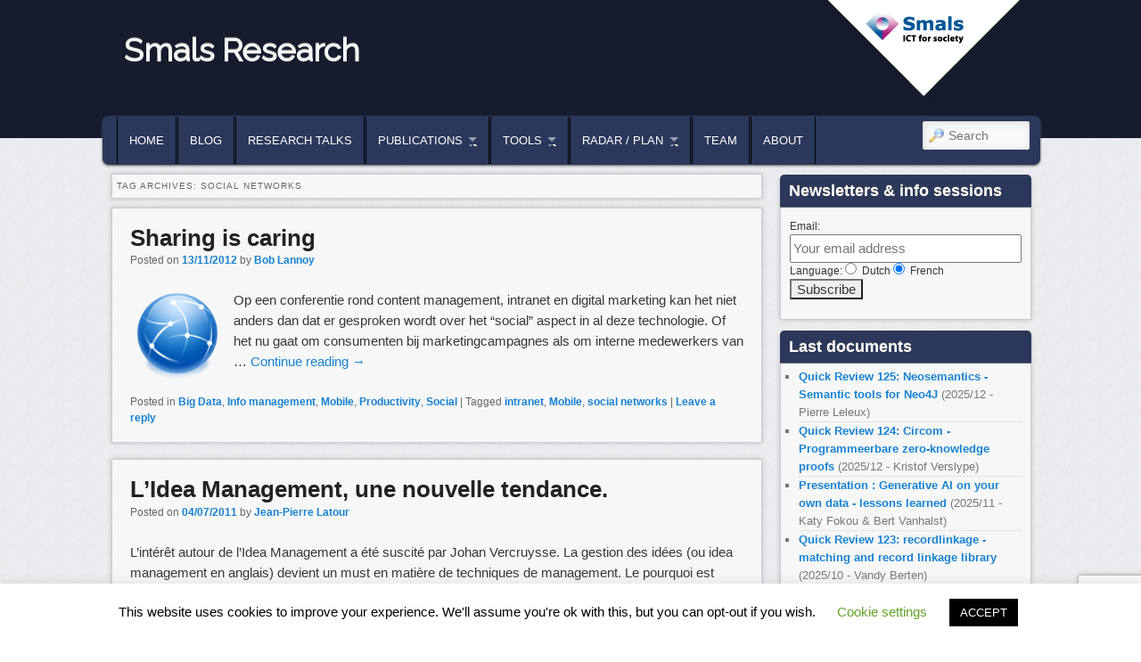

--- FILE ---
content_type: text/html; charset=utf-8
request_url: https://www.google.com/recaptcha/api2/anchor?ar=1&k=6LcUEXIUAAAAABxmbpsfondI1l58QB54z5Fe1OLw&co=aHR0cHM6Ly93d3cuc21hbHNyZXNlYXJjaC5iZTo0NDM.&hl=en&v=PoyoqOPhxBO7pBk68S4YbpHZ&size=invisible&anchor-ms=20000&execute-ms=30000&cb=1gms3p87i611
body_size: 49319
content:
<!DOCTYPE HTML><html dir="ltr" lang="en"><head><meta http-equiv="Content-Type" content="text/html; charset=UTF-8">
<meta http-equiv="X-UA-Compatible" content="IE=edge">
<title>reCAPTCHA</title>
<style type="text/css">
/* cyrillic-ext */
@font-face {
  font-family: 'Roboto';
  font-style: normal;
  font-weight: 400;
  font-stretch: 100%;
  src: url(//fonts.gstatic.com/s/roboto/v48/KFO7CnqEu92Fr1ME7kSn66aGLdTylUAMa3GUBHMdazTgWw.woff2) format('woff2');
  unicode-range: U+0460-052F, U+1C80-1C8A, U+20B4, U+2DE0-2DFF, U+A640-A69F, U+FE2E-FE2F;
}
/* cyrillic */
@font-face {
  font-family: 'Roboto';
  font-style: normal;
  font-weight: 400;
  font-stretch: 100%;
  src: url(//fonts.gstatic.com/s/roboto/v48/KFO7CnqEu92Fr1ME7kSn66aGLdTylUAMa3iUBHMdazTgWw.woff2) format('woff2');
  unicode-range: U+0301, U+0400-045F, U+0490-0491, U+04B0-04B1, U+2116;
}
/* greek-ext */
@font-face {
  font-family: 'Roboto';
  font-style: normal;
  font-weight: 400;
  font-stretch: 100%;
  src: url(//fonts.gstatic.com/s/roboto/v48/KFO7CnqEu92Fr1ME7kSn66aGLdTylUAMa3CUBHMdazTgWw.woff2) format('woff2');
  unicode-range: U+1F00-1FFF;
}
/* greek */
@font-face {
  font-family: 'Roboto';
  font-style: normal;
  font-weight: 400;
  font-stretch: 100%;
  src: url(//fonts.gstatic.com/s/roboto/v48/KFO7CnqEu92Fr1ME7kSn66aGLdTylUAMa3-UBHMdazTgWw.woff2) format('woff2');
  unicode-range: U+0370-0377, U+037A-037F, U+0384-038A, U+038C, U+038E-03A1, U+03A3-03FF;
}
/* math */
@font-face {
  font-family: 'Roboto';
  font-style: normal;
  font-weight: 400;
  font-stretch: 100%;
  src: url(//fonts.gstatic.com/s/roboto/v48/KFO7CnqEu92Fr1ME7kSn66aGLdTylUAMawCUBHMdazTgWw.woff2) format('woff2');
  unicode-range: U+0302-0303, U+0305, U+0307-0308, U+0310, U+0312, U+0315, U+031A, U+0326-0327, U+032C, U+032F-0330, U+0332-0333, U+0338, U+033A, U+0346, U+034D, U+0391-03A1, U+03A3-03A9, U+03B1-03C9, U+03D1, U+03D5-03D6, U+03F0-03F1, U+03F4-03F5, U+2016-2017, U+2034-2038, U+203C, U+2040, U+2043, U+2047, U+2050, U+2057, U+205F, U+2070-2071, U+2074-208E, U+2090-209C, U+20D0-20DC, U+20E1, U+20E5-20EF, U+2100-2112, U+2114-2115, U+2117-2121, U+2123-214F, U+2190, U+2192, U+2194-21AE, U+21B0-21E5, U+21F1-21F2, U+21F4-2211, U+2213-2214, U+2216-22FF, U+2308-230B, U+2310, U+2319, U+231C-2321, U+2336-237A, U+237C, U+2395, U+239B-23B7, U+23D0, U+23DC-23E1, U+2474-2475, U+25AF, U+25B3, U+25B7, U+25BD, U+25C1, U+25CA, U+25CC, U+25FB, U+266D-266F, U+27C0-27FF, U+2900-2AFF, U+2B0E-2B11, U+2B30-2B4C, U+2BFE, U+3030, U+FF5B, U+FF5D, U+1D400-1D7FF, U+1EE00-1EEFF;
}
/* symbols */
@font-face {
  font-family: 'Roboto';
  font-style: normal;
  font-weight: 400;
  font-stretch: 100%;
  src: url(//fonts.gstatic.com/s/roboto/v48/KFO7CnqEu92Fr1ME7kSn66aGLdTylUAMaxKUBHMdazTgWw.woff2) format('woff2');
  unicode-range: U+0001-000C, U+000E-001F, U+007F-009F, U+20DD-20E0, U+20E2-20E4, U+2150-218F, U+2190, U+2192, U+2194-2199, U+21AF, U+21E6-21F0, U+21F3, U+2218-2219, U+2299, U+22C4-22C6, U+2300-243F, U+2440-244A, U+2460-24FF, U+25A0-27BF, U+2800-28FF, U+2921-2922, U+2981, U+29BF, U+29EB, U+2B00-2BFF, U+4DC0-4DFF, U+FFF9-FFFB, U+10140-1018E, U+10190-1019C, U+101A0, U+101D0-101FD, U+102E0-102FB, U+10E60-10E7E, U+1D2C0-1D2D3, U+1D2E0-1D37F, U+1F000-1F0FF, U+1F100-1F1AD, U+1F1E6-1F1FF, U+1F30D-1F30F, U+1F315, U+1F31C, U+1F31E, U+1F320-1F32C, U+1F336, U+1F378, U+1F37D, U+1F382, U+1F393-1F39F, U+1F3A7-1F3A8, U+1F3AC-1F3AF, U+1F3C2, U+1F3C4-1F3C6, U+1F3CA-1F3CE, U+1F3D4-1F3E0, U+1F3ED, U+1F3F1-1F3F3, U+1F3F5-1F3F7, U+1F408, U+1F415, U+1F41F, U+1F426, U+1F43F, U+1F441-1F442, U+1F444, U+1F446-1F449, U+1F44C-1F44E, U+1F453, U+1F46A, U+1F47D, U+1F4A3, U+1F4B0, U+1F4B3, U+1F4B9, U+1F4BB, U+1F4BF, U+1F4C8-1F4CB, U+1F4D6, U+1F4DA, U+1F4DF, U+1F4E3-1F4E6, U+1F4EA-1F4ED, U+1F4F7, U+1F4F9-1F4FB, U+1F4FD-1F4FE, U+1F503, U+1F507-1F50B, U+1F50D, U+1F512-1F513, U+1F53E-1F54A, U+1F54F-1F5FA, U+1F610, U+1F650-1F67F, U+1F687, U+1F68D, U+1F691, U+1F694, U+1F698, U+1F6AD, U+1F6B2, U+1F6B9-1F6BA, U+1F6BC, U+1F6C6-1F6CF, U+1F6D3-1F6D7, U+1F6E0-1F6EA, U+1F6F0-1F6F3, U+1F6F7-1F6FC, U+1F700-1F7FF, U+1F800-1F80B, U+1F810-1F847, U+1F850-1F859, U+1F860-1F887, U+1F890-1F8AD, U+1F8B0-1F8BB, U+1F8C0-1F8C1, U+1F900-1F90B, U+1F93B, U+1F946, U+1F984, U+1F996, U+1F9E9, U+1FA00-1FA6F, U+1FA70-1FA7C, U+1FA80-1FA89, U+1FA8F-1FAC6, U+1FACE-1FADC, U+1FADF-1FAE9, U+1FAF0-1FAF8, U+1FB00-1FBFF;
}
/* vietnamese */
@font-face {
  font-family: 'Roboto';
  font-style: normal;
  font-weight: 400;
  font-stretch: 100%;
  src: url(//fonts.gstatic.com/s/roboto/v48/KFO7CnqEu92Fr1ME7kSn66aGLdTylUAMa3OUBHMdazTgWw.woff2) format('woff2');
  unicode-range: U+0102-0103, U+0110-0111, U+0128-0129, U+0168-0169, U+01A0-01A1, U+01AF-01B0, U+0300-0301, U+0303-0304, U+0308-0309, U+0323, U+0329, U+1EA0-1EF9, U+20AB;
}
/* latin-ext */
@font-face {
  font-family: 'Roboto';
  font-style: normal;
  font-weight: 400;
  font-stretch: 100%;
  src: url(//fonts.gstatic.com/s/roboto/v48/KFO7CnqEu92Fr1ME7kSn66aGLdTylUAMa3KUBHMdazTgWw.woff2) format('woff2');
  unicode-range: U+0100-02BA, U+02BD-02C5, U+02C7-02CC, U+02CE-02D7, U+02DD-02FF, U+0304, U+0308, U+0329, U+1D00-1DBF, U+1E00-1E9F, U+1EF2-1EFF, U+2020, U+20A0-20AB, U+20AD-20C0, U+2113, U+2C60-2C7F, U+A720-A7FF;
}
/* latin */
@font-face {
  font-family: 'Roboto';
  font-style: normal;
  font-weight: 400;
  font-stretch: 100%;
  src: url(//fonts.gstatic.com/s/roboto/v48/KFO7CnqEu92Fr1ME7kSn66aGLdTylUAMa3yUBHMdazQ.woff2) format('woff2');
  unicode-range: U+0000-00FF, U+0131, U+0152-0153, U+02BB-02BC, U+02C6, U+02DA, U+02DC, U+0304, U+0308, U+0329, U+2000-206F, U+20AC, U+2122, U+2191, U+2193, U+2212, U+2215, U+FEFF, U+FFFD;
}
/* cyrillic-ext */
@font-face {
  font-family: 'Roboto';
  font-style: normal;
  font-weight: 500;
  font-stretch: 100%;
  src: url(//fonts.gstatic.com/s/roboto/v48/KFO7CnqEu92Fr1ME7kSn66aGLdTylUAMa3GUBHMdazTgWw.woff2) format('woff2');
  unicode-range: U+0460-052F, U+1C80-1C8A, U+20B4, U+2DE0-2DFF, U+A640-A69F, U+FE2E-FE2F;
}
/* cyrillic */
@font-face {
  font-family: 'Roboto';
  font-style: normal;
  font-weight: 500;
  font-stretch: 100%;
  src: url(//fonts.gstatic.com/s/roboto/v48/KFO7CnqEu92Fr1ME7kSn66aGLdTylUAMa3iUBHMdazTgWw.woff2) format('woff2');
  unicode-range: U+0301, U+0400-045F, U+0490-0491, U+04B0-04B1, U+2116;
}
/* greek-ext */
@font-face {
  font-family: 'Roboto';
  font-style: normal;
  font-weight: 500;
  font-stretch: 100%;
  src: url(//fonts.gstatic.com/s/roboto/v48/KFO7CnqEu92Fr1ME7kSn66aGLdTylUAMa3CUBHMdazTgWw.woff2) format('woff2');
  unicode-range: U+1F00-1FFF;
}
/* greek */
@font-face {
  font-family: 'Roboto';
  font-style: normal;
  font-weight: 500;
  font-stretch: 100%;
  src: url(//fonts.gstatic.com/s/roboto/v48/KFO7CnqEu92Fr1ME7kSn66aGLdTylUAMa3-UBHMdazTgWw.woff2) format('woff2');
  unicode-range: U+0370-0377, U+037A-037F, U+0384-038A, U+038C, U+038E-03A1, U+03A3-03FF;
}
/* math */
@font-face {
  font-family: 'Roboto';
  font-style: normal;
  font-weight: 500;
  font-stretch: 100%;
  src: url(//fonts.gstatic.com/s/roboto/v48/KFO7CnqEu92Fr1ME7kSn66aGLdTylUAMawCUBHMdazTgWw.woff2) format('woff2');
  unicode-range: U+0302-0303, U+0305, U+0307-0308, U+0310, U+0312, U+0315, U+031A, U+0326-0327, U+032C, U+032F-0330, U+0332-0333, U+0338, U+033A, U+0346, U+034D, U+0391-03A1, U+03A3-03A9, U+03B1-03C9, U+03D1, U+03D5-03D6, U+03F0-03F1, U+03F4-03F5, U+2016-2017, U+2034-2038, U+203C, U+2040, U+2043, U+2047, U+2050, U+2057, U+205F, U+2070-2071, U+2074-208E, U+2090-209C, U+20D0-20DC, U+20E1, U+20E5-20EF, U+2100-2112, U+2114-2115, U+2117-2121, U+2123-214F, U+2190, U+2192, U+2194-21AE, U+21B0-21E5, U+21F1-21F2, U+21F4-2211, U+2213-2214, U+2216-22FF, U+2308-230B, U+2310, U+2319, U+231C-2321, U+2336-237A, U+237C, U+2395, U+239B-23B7, U+23D0, U+23DC-23E1, U+2474-2475, U+25AF, U+25B3, U+25B7, U+25BD, U+25C1, U+25CA, U+25CC, U+25FB, U+266D-266F, U+27C0-27FF, U+2900-2AFF, U+2B0E-2B11, U+2B30-2B4C, U+2BFE, U+3030, U+FF5B, U+FF5D, U+1D400-1D7FF, U+1EE00-1EEFF;
}
/* symbols */
@font-face {
  font-family: 'Roboto';
  font-style: normal;
  font-weight: 500;
  font-stretch: 100%;
  src: url(//fonts.gstatic.com/s/roboto/v48/KFO7CnqEu92Fr1ME7kSn66aGLdTylUAMaxKUBHMdazTgWw.woff2) format('woff2');
  unicode-range: U+0001-000C, U+000E-001F, U+007F-009F, U+20DD-20E0, U+20E2-20E4, U+2150-218F, U+2190, U+2192, U+2194-2199, U+21AF, U+21E6-21F0, U+21F3, U+2218-2219, U+2299, U+22C4-22C6, U+2300-243F, U+2440-244A, U+2460-24FF, U+25A0-27BF, U+2800-28FF, U+2921-2922, U+2981, U+29BF, U+29EB, U+2B00-2BFF, U+4DC0-4DFF, U+FFF9-FFFB, U+10140-1018E, U+10190-1019C, U+101A0, U+101D0-101FD, U+102E0-102FB, U+10E60-10E7E, U+1D2C0-1D2D3, U+1D2E0-1D37F, U+1F000-1F0FF, U+1F100-1F1AD, U+1F1E6-1F1FF, U+1F30D-1F30F, U+1F315, U+1F31C, U+1F31E, U+1F320-1F32C, U+1F336, U+1F378, U+1F37D, U+1F382, U+1F393-1F39F, U+1F3A7-1F3A8, U+1F3AC-1F3AF, U+1F3C2, U+1F3C4-1F3C6, U+1F3CA-1F3CE, U+1F3D4-1F3E0, U+1F3ED, U+1F3F1-1F3F3, U+1F3F5-1F3F7, U+1F408, U+1F415, U+1F41F, U+1F426, U+1F43F, U+1F441-1F442, U+1F444, U+1F446-1F449, U+1F44C-1F44E, U+1F453, U+1F46A, U+1F47D, U+1F4A3, U+1F4B0, U+1F4B3, U+1F4B9, U+1F4BB, U+1F4BF, U+1F4C8-1F4CB, U+1F4D6, U+1F4DA, U+1F4DF, U+1F4E3-1F4E6, U+1F4EA-1F4ED, U+1F4F7, U+1F4F9-1F4FB, U+1F4FD-1F4FE, U+1F503, U+1F507-1F50B, U+1F50D, U+1F512-1F513, U+1F53E-1F54A, U+1F54F-1F5FA, U+1F610, U+1F650-1F67F, U+1F687, U+1F68D, U+1F691, U+1F694, U+1F698, U+1F6AD, U+1F6B2, U+1F6B9-1F6BA, U+1F6BC, U+1F6C6-1F6CF, U+1F6D3-1F6D7, U+1F6E0-1F6EA, U+1F6F0-1F6F3, U+1F6F7-1F6FC, U+1F700-1F7FF, U+1F800-1F80B, U+1F810-1F847, U+1F850-1F859, U+1F860-1F887, U+1F890-1F8AD, U+1F8B0-1F8BB, U+1F8C0-1F8C1, U+1F900-1F90B, U+1F93B, U+1F946, U+1F984, U+1F996, U+1F9E9, U+1FA00-1FA6F, U+1FA70-1FA7C, U+1FA80-1FA89, U+1FA8F-1FAC6, U+1FACE-1FADC, U+1FADF-1FAE9, U+1FAF0-1FAF8, U+1FB00-1FBFF;
}
/* vietnamese */
@font-face {
  font-family: 'Roboto';
  font-style: normal;
  font-weight: 500;
  font-stretch: 100%;
  src: url(//fonts.gstatic.com/s/roboto/v48/KFO7CnqEu92Fr1ME7kSn66aGLdTylUAMa3OUBHMdazTgWw.woff2) format('woff2');
  unicode-range: U+0102-0103, U+0110-0111, U+0128-0129, U+0168-0169, U+01A0-01A1, U+01AF-01B0, U+0300-0301, U+0303-0304, U+0308-0309, U+0323, U+0329, U+1EA0-1EF9, U+20AB;
}
/* latin-ext */
@font-face {
  font-family: 'Roboto';
  font-style: normal;
  font-weight: 500;
  font-stretch: 100%;
  src: url(//fonts.gstatic.com/s/roboto/v48/KFO7CnqEu92Fr1ME7kSn66aGLdTylUAMa3KUBHMdazTgWw.woff2) format('woff2');
  unicode-range: U+0100-02BA, U+02BD-02C5, U+02C7-02CC, U+02CE-02D7, U+02DD-02FF, U+0304, U+0308, U+0329, U+1D00-1DBF, U+1E00-1E9F, U+1EF2-1EFF, U+2020, U+20A0-20AB, U+20AD-20C0, U+2113, U+2C60-2C7F, U+A720-A7FF;
}
/* latin */
@font-face {
  font-family: 'Roboto';
  font-style: normal;
  font-weight: 500;
  font-stretch: 100%;
  src: url(//fonts.gstatic.com/s/roboto/v48/KFO7CnqEu92Fr1ME7kSn66aGLdTylUAMa3yUBHMdazQ.woff2) format('woff2');
  unicode-range: U+0000-00FF, U+0131, U+0152-0153, U+02BB-02BC, U+02C6, U+02DA, U+02DC, U+0304, U+0308, U+0329, U+2000-206F, U+20AC, U+2122, U+2191, U+2193, U+2212, U+2215, U+FEFF, U+FFFD;
}
/* cyrillic-ext */
@font-face {
  font-family: 'Roboto';
  font-style: normal;
  font-weight: 900;
  font-stretch: 100%;
  src: url(//fonts.gstatic.com/s/roboto/v48/KFO7CnqEu92Fr1ME7kSn66aGLdTylUAMa3GUBHMdazTgWw.woff2) format('woff2');
  unicode-range: U+0460-052F, U+1C80-1C8A, U+20B4, U+2DE0-2DFF, U+A640-A69F, U+FE2E-FE2F;
}
/* cyrillic */
@font-face {
  font-family: 'Roboto';
  font-style: normal;
  font-weight: 900;
  font-stretch: 100%;
  src: url(//fonts.gstatic.com/s/roboto/v48/KFO7CnqEu92Fr1ME7kSn66aGLdTylUAMa3iUBHMdazTgWw.woff2) format('woff2');
  unicode-range: U+0301, U+0400-045F, U+0490-0491, U+04B0-04B1, U+2116;
}
/* greek-ext */
@font-face {
  font-family: 'Roboto';
  font-style: normal;
  font-weight: 900;
  font-stretch: 100%;
  src: url(//fonts.gstatic.com/s/roboto/v48/KFO7CnqEu92Fr1ME7kSn66aGLdTylUAMa3CUBHMdazTgWw.woff2) format('woff2');
  unicode-range: U+1F00-1FFF;
}
/* greek */
@font-face {
  font-family: 'Roboto';
  font-style: normal;
  font-weight: 900;
  font-stretch: 100%;
  src: url(//fonts.gstatic.com/s/roboto/v48/KFO7CnqEu92Fr1ME7kSn66aGLdTylUAMa3-UBHMdazTgWw.woff2) format('woff2');
  unicode-range: U+0370-0377, U+037A-037F, U+0384-038A, U+038C, U+038E-03A1, U+03A3-03FF;
}
/* math */
@font-face {
  font-family: 'Roboto';
  font-style: normal;
  font-weight: 900;
  font-stretch: 100%;
  src: url(//fonts.gstatic.com/s/roboto/v48/KFO7CnqEu92Fr1ME7kSn66aGLdTylUAMawCUBHMdazTgWw.woff2) format('woff2');
  unicode-range: U+0302-0303, U+0305, U+0307-0308, U+0310, U+0312, U+0315, U+031A, U+0326-0327, U+032C, U+032F-0330, U+0332-0333, U+0338, U+033A, U+0346, U+034D, U+0391-03A1, U+03A3-03A9, U+03B1-03C9, U+03D1, U+03D5-03D6, U+03F0-03F1, U+03F4-03F5, U+2016-2017, U+2034-2038, U+203C, U+2040, U+2043, U+2047, U+2050, U+2057, U+205F, U+2070-2071, U+2074-208E, U+2090-209C, U+20D0-20DC, U+20E1, U+20E5-20EF, U+2100-2112, U+2114-2115, U+2117-2121, U+2123-214F, U+2190, U+2192, U+2194-21AE, U+21B0-21E5, U+21F1-21F2, U+21F4-2211, U+2213-2214, U+2216-22FF, U+2308-230B, U+2310, U+2319, U+231C-2321, U+2336-237A, U+237C, U+2395, U+239B-23B7, U+23D0, U+23DC-23E1, U+2474-2475, U+25AF, U+25B3, U+25B7, U+25BD, U+25C1, U+25CA, U+25CC, U+25FB, U+266D-266F, U+27C0-27FF, U+2900-2AFF, U+2B0E-2B11, U+2B30-2B4C, U+2BFE, U+3030, U+FF5B, U+FF5D, U+1D400-1D7FF, U+1EE00-1EEFF;
}
/* symbols */
@font-face {
  font-family: 'Roboto';
  font-style: normal;
  font-weight: 900;
  font-stretch: 100%;
  src: url(//fonts.gstatic.com/s/roboto/v48/KFO7CnqEu92Fr1ME7kSn66aGLdTylUAMaxKUBHMdazTgWw.woff2) format('woff2');
  unicode-range: U+0001-000C, U+000E-001F, U+007F-009F, U+20DD-20E0, U+20E2-20E4, U+2150-218F, U+2190, U+2192, U+2194-2199, U+21AF, U+21E6-21F0, U+21F3, U+2218-2219, U+2299, U+22C4-22C6, U+2300-243F, U+2440-244A, U+2460-24FF, U+25A0-27BF, U+2800-28FF, U+2921-2922, U+2981, U+29BF, U+29EB, U+2B00-2BFF, U+4DC0-4DFF, U+FFF9-FFFB, U+10140-1018E, U+10190-1019C, U+101A0, U+101D0-101FD, U+102E0-102FB, U+10E60-10E7E, U+1D2C0-1D2D3, U+1D2E0-1D37F, U+1F000-1F0FF, U+1F100-1F1AD, U+1F1E6-1F1FF, U+1F30D-1F30F, U+1F315, U+1F31C, U+1F31E, U+1F320-1F32C, U+1F336, U+1F378, U+1F37D, U+1F382, U+1F393-1F39F, U+1F3A7-1F3A8, U+1F3AC-1F3AF, U+1F3C2, U+1F3C4-1F3C6, U+1F3CA-1F3CE, U+1F3D4-1F3E0, U+1F3ED, U+1F3F1-1F3F3, U+1F3F5-1F3F7, U+1F408, U+1F415, U+1F41F, U+1F426, U+1F43F, U+1F441-1F442, U+1F444, U+1F446-1F449, U+1F44C-1F44E, U+1F453, U+1F46A, U+1F47D, U+1F4A3, U+1F4B0, U+1F4B3, U+1F4B9, U+1F4BB, U+1F4BF, U+1F4C8-1F4CB, U+1F4D6, U+1F4DA, U+1F4DF, U+1F4E3-1F4E6, U+1F4EA-1F4ED, U+1F4F7, U+1F4F9-1F4FB, U+1F4FD-1F4FE, U+1F503, U+1F507-1F50B, U+1F50D, U+1F512-1F513, U+1F53E-1F54A, U+1F54F-1F5FA, U+1F610, U+1F650-1F67F, U+1F687, U+1F68D, U+1F691, U+1F694, U+1F698, U+1F6AD, U+1F6B2, U+1F6B9-1F6BA, U+1F6BC, U+1F6C6-1F6CF, U+1F6D3-1F6D7, U+1F6E0-1F6EA, U+1F6F0-1F6F3, U+1F6F7-1F6FC, U+1F700-1F7FF, U+1F800-1F80B, U+1F810-1F847, U+1F850-1F859, U+1F860-1F887, U+1F890-1F8AD, U+1F8B0-1F8BB, U+1F8C0-1F8C1, U+1F900-1F90B, U+1F93B, U+1F946, U+1F984, U+1F996, U+1F9E9, U+1FA00-1FA6F, U+1FA70-1FA7C, U+1FA80-1FA89, U+1FA8F-1FAC6, U+1FACE-1FADC, U+1FADF-1FAE9, U+1FAF0-1FAF8, U+1FB00-1FBFF;
}
/* vietnamese */
@font-face {
  font-family: 'Roboto';
  font-style: normal;
  font-weight: 900;
  font-stretch: 100%;
  src: url(//fonts.gstatic.com/s/roboto/v48/KFO7CnqEu92Fr1ME7kSn66aGLdTylUAMa3OUBHMdazTgWw.woff2) format('woff2');
  unicode-range: U+0102-0103, U+0110-0111, U+0128-0129, U+0168-0169, U+01A0-01A1, U+01AF-01B0, U+0300-0301, U+0303-0304, U+0308-0309, U+0323, U+0329, U+1EA0-1EF9, U+20AB;
}
/* latin-ext */
@font-face {
  font-family: 'Roboto';
  font-style: normal;
  font-weight: 900;
  font-stretch: 100%;
  src: url(//fonts.gstatic.com/s/roboto/v48/KFO7CnqEu92Fr1ME7kSn66aGLdTylUAMa3KUBHMdazTgWw.woff2) format('woff2');
  unicode-range: U+0100-02BA, U+02BD-02C5, U+02C7-02CC, U+02CE-02D7, U+02DD-02FF, U+0304, U+0308, U+0329, U+1D00-1DBF, U+1E00-1E9F, U+1EF2-1EFF, U+2020, U+20A0-20AB, U+20AD-20C0, U+2113, U+2C60-2C7F, U+A720-A7FF;
}
/* latin */
@font-face {
  font-family: 'Roboto';
  font-style: normal;
  font-weight: 900;
  font-stretch: 100%;
  src: url(//fonts.gstatic.com/s/roboto/v48/KFO7CnqEu92Fr1ME7kSn66aGLdTylUAMa3yUBHMdazQ.woff2) format('woff2');
  unicode-range: U+0000-00FF, U+0131, U+0152-0153, U+02BB-02BC, U+02C6, U+02DA, U+02DC, U+0304, U+0308, U+0329, U+2000-206F, U+20AC, U+2122, U+2191, U+2193, U+2212, U+2215, U+FEFF, U+FFFD;
}

</style>
<link rel="stylesheet" type="text/css" href="https://www.gstatic.com/recaptcha/releases/PoyoqOPhxBO7pBk68S4YbpHZ/styles__ltr.css">
<script nonce="MZUYm2ZXjaocFJ01CBaGvg" type="text/javascript">window['__recaptcha_api'] = 'https://www.google.com/recaptcha/api2/';</script>
<script type="text/javascript" src="https://www.gstatic.com/recaptcha/releases/PoyoqOPhxBO7pBk68S4YbpHZ/recaptcha__en.js" nonce="MZUYm2ZXjaocFJ01CBaGvg">
      
    </script></head>
<body><div id="rc-anchor-alert" class="rc-anchor-alert"></div>
<input type="hidden" id="recaptcha-token" value="[base64]">
<script type="text/javascript" nonce="MZUYm2ZXjaocFJ01CBaGvg">
      recaptcha.anchor.Main.init("[\x22ainput\x22,[\x22bgdata\x22,\x22\x22,\[base64]/[base64]/[base64]/[base64]/[base64]/[base64]/KGcoTywyNTMsTy5PKSxVRyhPLEMpKTpnKE8sMjUzLEMpLE8pKSxsKSksTykpfSxieT1mdW5jdGlvbihDLE8sdSxsKXtmb3IobD0odT1SKEMpLDApO08+MDtPLS0pbD1sPDw4fFooQyk7ZyhDLHUsbCl9LFVHPWZ1bmN0aW9uKEMsTyl7Qy5pLmxlbmd0aD4xMDQ/[base64]/[base64]/[base64]/[base64]/[base64]/[base64]/[base64]\\u003d\x22,\[base64]\x22,\x22dMOfwoPDmcKiL8OKwqHCncKXw7vCgADDocORBkdBUkbCr3Jnwq5vwqksw4fCnlFOIcKAV8OrA8O5wrE0T8OjwrrCuMKnGiLDvcK/w5QYNcKUdVhdwoBBEcOCRjINSlckw4s/SzNEVcOHd8OBV8Oxwq/[base64]/DEPDiMOWwrQqWUvDi8OBMiXCjcKVSwjDjMKZwpBlwq7DsFLDmRBfw6swLcOywrxPw5JOMsOxTXIRYkwqTsOWQ3ABeMOjw6kTXDDDmF/CtzMBTzw7w5HCqsKoR8K1w6FuOsKLwrYmRizCi0bCsmpOwrhgw7/CqRHCusKnw73DliLCnFTCvwgxPMOjSsKSwpcqc13DoMKgCcK4woPCnDU+w5HDhMK6VTV0wqELScKmw6xpw47DtBnDqWnDj1TDgxoxw797PxnCk1DDncK6w75aaTzDicKudhYgwoXDhcKGw67DmghBUcKEwrRfw5o3I8OGJsOVWcK5wqUTKsOOMcKsU8O0wr/CisKPTSwmajBWLBt0wol2wq7DlMKfT8OERS7DlsKJb0suRsORI8O4w4HCpsK+aAByw4LCmhHDi2DCmMO+wojDvTFbw6UbKyTClV/DvcKSwqpEFDIoGx3Dm1fCmS/CmMKLWMKXwo7CgRIYwoDCh8KjX8KMG8OKwrBeGMOPNXsLDcO2woJNFAt5C8Ozw6dIGVVzw6PDtm8iw5rDusKrLMOLRXPDu2IzSFrDlhNqV8OxdsKDPMO+w4XDjsKmMzkaYsKxcA7DmMKBwpJrSkoURsOACwd/wqbCisKLesK6H8KBw5vCmsOnP8KnU8KEw6bCu8O/wqpFw4DCtWghSypDYcK5XsKkZlXDjcO6w4JqEiYcw5PCi8KmTcK+LnLCvMOafWN+wqw5ScKNCMK6woIhw6s1KcONw59nwoMxwp7DpMO0LhUHHMO9aR3CvnHCvcO9wpROwrAXwo0/w7PDssOJw5HCrELDswXDl8OOcMKdEhdmR2/DlA/Dl8KfA2deXxpIL0PCqyt5R2kSw5fCsMKDPsKeIQsJw6zDiGrDhwTCm8OOw7XCnzYAdsOkwo8ZSMKdSzfCmF7CjsK7wrhzwovDqGnCqsKMflMPw57DvMO4b8OtIMO+wpLDq03CqWAJe1zCrcOPwpDDo8KmL3TDicOrwrbCuVpQZWvCrsOvPcKuPWfDgMOuHMOBBE/DlMONPMKNfwPDtcKkaMO2w5oVw55nwpDCqMOqNMKUw7ECw798SGPCjMOsYMKnwqbCnMOJwoN/w6bCp8ONfWgzwpvDq8OUwo9Jw6fDuMOzw5YSw5HCuEzDik9aAC91w6k0wprCt1fDnB/CsG5zW3k8PcOKO8ODwofCoR3DjD3CpsOIcWMSd8OafnEUw4Y7ckZ/w7EYwqTCqcK/w5vCpcOlbwFgw6jCpMOTw4BcD8KCFirDhMO5wo8SwrFleA/DqsOOFyJ2AS/DjQXChSshw54owqo6KcO2wp0uYcO9w6E2RsOtw7wKCH4wDCF/wqHCsQo/[base64]/DjAVUw4TCpsOCwpnCrBQ4GRwcwp7ClndJwpEIQMK9esKxfRt6w6nCnMOlUQVleAbCv8OFYg/CqsKZLTNwYhAsw4AHcFvDtMKwQMKPwqN/wpfDncKbR3rCpW8lTi5QEsKEw6LDlwfCncOPw4MgZEV3wrFmAMKSZsOHwoV7cFcXccOew7QkHilROgvDpiTDuMOPI8O/w5sEw5tpSsOww7Q6KcOXwo03GzPDn8OlXcOAw4XDlcOCwrXCrzbDt8OKw7NAAcOfUMO9bBnDnW7CncKcFHjDjMKAGcKxHlrDhMO3GwUXw7nCi8KLAsO+IV3DvAPDu8Ksw5DDtnkTdzYmw6ogwqsjwo/Cpn7Dp8OKwpTCgRsCXxYRwpQhBwo2ZwPCn8OXLcOuNVRKJAPCkcKZOATDlcKpW3jCucO2B8O/wqUxwp4vdC3CjsKnwpHCnMOiw4rDjMOuw4jCmsO2wrzCtsOjYMOzRw/[base64]/DiRrCpsOQwrDCiHbDsw4LccOgT8K6ScKfw70ewpfDkAIfM8K5w6bCilkEFcOmwrfDicO1DMKmw67DrsOpw5xxSVVYwrgYJsKPw6jDhBEIwo3DmGXCozzDi8Otw4UoacKxw4BDKB0Zw7XDpGpQQEEWGcKrTsOBUiTCiW/[base64]/w6bCmsOmwrRdwoVRQgXDn1Z+dWRMwqBZW8K5wp0XwqzDiwcaJsOQJBNAUMOGwq3DqDt6wqVLNQjCtSvCnzzCqWnDu8OPS8K6wrYvIj5ow71fw7d+wpE/[base64]/TsOJw7vDv23CjEdFwoA/w6IuwqbCl3Bww7TDrVTDssODWXYCYjc/wrrDvhk2wot5ZSQtRw1qwoNXw7rCsSTDtR/CjXUowqE9wrAmwrFOWcKkcGLDkG3CiMKqwpBWBWkowoHCtxABAcOoVsKCGcO1em5xLsO2CRZQwqAHwpNeEcK2wr/CjMK4YcOjwrHCp3xxaXPCpWnCo8K4YGHCv8OBfjQiCcOGwplxMULDnAbCiiDDkMOcPCbCqcO4wp8JNB0TNlDDlRLCt8OMUyhjw7sLfCbDrcKgw5Nrw5Q8WsKOw7gdwo7Ct8Ouw4EMEUNkSTrDmMK7Dz3DkMKqw43CiMKyw7w/GsO6XXJwcDrCicO7wp1/L1/[base64]/w7tbwqvCqznDslHCk8OKbGZGRMOxXBfDmH0UP0gwwoDDscOyAj9ffcK/[base64]/OWTDknUiw7rDsMKgwpfDgMOmQ8O8JyEVwoh9HxrDtMOuwrNHwpzDiG/DtG7CgcOOSMOsw58Gw6JRWFPCsXjDhQwWYh3CtmfDv8KdBT/DtllmwpDCmsONw7rDjDVHw6NpLBTCgzV1w7vDocOrW8OaTS1qB23DvgfDscO4wqjDh8OVw47DisOrwo8nw6DDuMKgdCYQwqpVwofCp3rDosOyw6hfY8ONw408DsOlw61+wrMTKFrDi8K0LMOSc8OMwr/[base64]/dMK1IEXDvMKzwq56f8KBMRBiCMOgw4lRwrEwW8OIE8OwwoxxwoAWw5zDksOafw7DkMK1wqxVEWfDhcO0EcOQU33CkXPCl8O/bVA9J8KnMcK+PzowI8KLAcOTCMKHKMOaEA8YBF0ZRMOIGlwQZQvDmGVww5t0RANMW8OoHlPCg28Aw5txw6V3TlhRw7rCn8KoWk53wrpSw5Z0w5PDpiPDg1LDmcKEZCbClGfCqsO4McO/w6kUJMKDOzHDosKNw6fDgk3DnmvDiUdNwqLCjXXCtcO6X8KRDzJ5D1/CjMKhwpxbw7Vkw6pow5zDjsKodcKPKsKOwrRnQw5dU8OnT3EVwqYFHBM7wqw/wpdHbSw1EAZ5woHDnSfDqXrDh8OFwql6w6nChB/CgMONfWbDp25WwrnDpBF8ZS/Dqz9KwqLDlmE8w43ClcKvw4vDoS/CrjHCn2p4O0cUw4bDtiNCwqXDgsOSw4DDkAIFwpteSFbCjQNTwr/DmsOsNzfCoMOTZQHCrzfCssKyw5jCoMKgw6jDlcOeUkjCpMKPPDYECMOHwqHChjxPZlJRNMKSJ8KXMV3CpmXDocOxRS3Dh8KrFcOHJsKTwrhcW8OwSMOfSCRkHsOxwrZaXRfDpsOwdMKZJsO/[base64]/ZcKgTsKvT8KjLxxbYEPCl1jCncO3EGPCiMKhw6rCuMOTw6DCtT/ClD1ew4nDh0IlfDDDuFQWw4bCi03DvRYmfijDjlpIB8KxwrhkIkXDvsKjDsKgw4HClsKEwrfCrsODwq8RwpxQwrbCtiMYHkUpKcKswpZMw54bwpEsw6rCk8O8H8KYA8O3UEBGTG5awpBSMMKVIMOtfsO+w6sLw7Mgw6nCsjhZfsOvw7vDisOFwo8Lw7HCmn/DkMOTasKWLns8UlDCt8Ocw5vDnMKiwqvCnSTDhUgqwpcEc8KIwqzDqBrDrMKOTsKhdTrDl8O6YBhIwrrDkcKHeWHCoS8/wrbDgH8YCGlQFWo2wr9vUShfw7vCsBFMMU3Dt0jDqMOcwp1uwrDDrMOIAsOEwrEBwqfDtRpgwpHDmx/ClxZYw4Rmw5d8XMKlaMOxasKQwpdGw7fCqEVywrvDoxtBw4MXw5FPBsO3w4ENEMKPLMOjwrFiM8KUC1zCsi/Cg8KFw4gbP8O8wpnCmG3DtsKHLsO1OMKdwr8IAyFxwpxtwr7Ds8K8wo5Dw6FnN28aBBPCtMKKWsKAw6XCr8KMw79QwpUOBsKSFVfCvMKjw6fCj8OrwrIXFsOMRXPCvsKfwpzDgVBAOcOaAiHDqjzCmcO9PXkQw4lZV8OTwr/ChjlTJWl3wrHCuAXClcKvw6nCumnDgMKWdz7DgFxrwqhew7HDiEXDqMO4w5/[base64]/DssOmZ3hYwpdKwpt/[base64]/CkMOYARnCjsO7VXzDsMOTOMKmZcK8EMOewrLDgx3DpsOBwpU6T8KgJcO9QBlRPMOmwoLCvsKYw6BEwprDiQ/CsMO/EhHDl8KBf3hCwobDgMKHwr05wqPCnzXCmsOpw6Bew4TDqsKJGcKiw7wmU2sNEVPDgMKwGsKJwrbCg3bDh8KqwpDCvcK5wq7DjjB5OQDClVPCtHAOBSxrw70tEsKzHUxIw7vCmxLCrnvCq8K/[base64]/ClsO8wqHDtsKhw7oLC8OGw5NqwqvDscO8PMKtwq8naHPChFbCmMK4wqbDrQ0KwqllecO7wqTCjsKDXMOBw6pdw4nCrxsDQzVLLkc1IXPCucO+wopzbGTDhMONaSDCmUtIwrfDnsKfwqzDiMKuaBJgYC1/[base64]/DokPCm8KTccORwpIvwobDmzgTPUFvw7wYwqACQsKCRmXDlRZjfWXDksK2wodhWcO+VcKdwpsnYMKiw7M5N11AwprDi8KnYG7Dm8ODwoXCn8KpUCtewrZgEEBoKC/DhwJbc3ZDwqHDoU0ieH9xTsOawrjDk8KUwqfDvWJLFj3CrMKBJ8KYE8O+w5TCuhwnw7oebVLDsEMYwqfDlyBcw47DvD/CvsOnQsOBw54xw6YMwoEmwowiwoZfw4XDr20hNcKQfMOEXVHDhWvCqGQocmdPwrU7w65Kw75Uwro1w6rDtsKADMK/wqzCsU9Uw6oZw4jCrQEEw4hhw5DCl8KqPwrDj0MTG8Oww5NFw7EUwr7CnVHDucO0w7M/Nx0kwoAjw61AwqIUAEIcwpPDhcK7McOvwr/Cs3kRw6IgXmh7wpfCo8Kcw6xEwq3DsDcyw6fDpipFScOSbMOUw7DCk25Zwq/DqjshD1/Coh0sw54Gw5jDpRFgwpUwNwrCtMK4wofCo0fDrcOBwqsdF8K8YMKvbh0+wq3DkS3CqsKRcj9LVzo2YTnDmi0OeHgPw5cCURAyfsKZwrAuwr/Cv8Oxw4PDhsOyKD5xwqrCjMODNWZtw4jCmXIfa8OKJFZ9TzDDr8KLw63Ct8ORE8OsB2wKwqByahnCusOBUkbChsOaHsK+enHCkcK3cj47O8O3RlDCucOWRsK6wr7CmgBawprChFgkeMO/AsOfHHslwrrDi25kw7kZNDseKF4iPMKWcmgRw5oww4/[base64]/Dr8Oawp9TcVjDk8OZcwFzEFpvw6kzD2nCtsK/XsKlLkl2wqBawrtiF8KfZsOVw7nDqcOfw7jDqCB/bcKQXSXCvyB5TFZcwq5MeUIwV8KMH29pdXh/I2ViTVltNcOYRFZcwqzDoQrDpcK4w6s+w43DuxvDhG9/[base64]/CrsKAccOkNcOuOgdNDcOrw5bCkiE4wrXDoHY7w5IAw67DhSRCT8KmHsOQZ8OhYcOJw7FUD8KYJirDqcOyGsKAw4wLWhjDlcO4w4vDoSTCq1A3d3lcQXcIwr/[base64]/QDM/wqsPwod3Ck3DqsKhCgV2wpbDlzrCgiTClB7CkgbDvsKawp1ywrFNwqJWQgbDrkjCmy3DpsOhdToVW8KpXyMeUFvCu0ohHQjConpFH8OSwoAXIhgVTj3Cp8KFQUNCwofCtgPDvMKFwqhOA2LDlsOKFy/DuzIYcMOAVWc0w53Ds2bDpMK2wpBHw6EWKMOoUGHCu8KYwoJ2Q3/DgMKJZC/DscKPVcOPwpPDnR8nwrHCnAJjw4ciMcODA1LCl2TDpBTCicKiPMOOwq8IXsOZKMOhOMOZD8KgeV7CoBFAU8KtQMK7VBMKwqvDrMKywqMPAcOoZFHDusOLw4HCiVg/XMO6wq1YwqwEw7XCoU9GCcOzwoM3EMO4woEZVk1uw4zDnMKIN8KRwonDn8K4L8KAFi7DmcOEw4R2wrDCocKXwp7CrcOmdsOjFlgnwoczOsKVJMOYMB8kwooGCS/DjVEaCV0Gw7HCq8K7w6dnw6vDuMKgQwrCpn/CksKQCsKuw7TDgGLDlMOjCsOlQcO2SHxmwr5/f8KTSsOzHcKow7jDhAvDpcKTw6YTPMOIGWTDvFx5wrA/bcOJGAhEVsOVwoYZcEHCpnTDu3DCswPCpWBZw6wsw67DjgHCrAkNwrVUw4fCqQ3DscOSfGTCqELCuMOiwrzDv8KwEFPDscKmw78Bwq/DvMKrw7HDlT8OHWsCw4luw4YuSS/CuxkRw4TCh8OsVRYWG8KFwozCqmIowpQhXcK6wpwrbkzCnk3DnMOAdsKAe3QoLcOUwrtwwojDhgBiACMARBg8w7bDmVllwocVw5ltBGjDiMOIwr3ChA43ZMKQNcO8wolpAyJZwpYLRsKJJMOpOlNTYx/DiMKFwp/CisKDJMOyw4TCjAgfw6LDgcKqZ8OHwqF/wobDkCsbwp3Cs8OfYcO4AMKPwp/CscKYRsOvwrBDw7/[base64]/w6fDvTYowpE2wrzDmSLCpU7Cu27CssKHw4dyNsKrWsKbw4RrwrrDhzbDq8Kcw7fDnsOwLcOKd8OqM203wpHCkhnDkQrDkX5tw4BFw4jCkMOXwrV+SsKQd8O5w4zDjMKMUMKMwpTCg1HCq3DCrR3CvVd/w70HY8OMw5FtQVsEwqvDqVJfUC/[base64]/wrzDicK/wpJreMKPw6TDnhbDtmfDrGPDukfDo8OjecKGwp/DnsOjwoXDmcOTw6nDt3LDo8OgIcOWNDLCkMOtI8Ksw6odHWNbE8OYf8O9bQApWEHDjMK0wqbCj8OQw5oFw68DCirDt1/Dvn/[base64]/CsMOOawnCu1TDhcKwFsO+TWvDr8O9PRddXVFHL0tDw4nDsxTCvAIHwqjCrgfCqX1RDsK3wp3DnF7DvHoCw7XDn8OtNw/CusKlWMOBP1o1bDDDuA1jwr5TwrzCi17CrTQBw6LDtMOoRcOdKMKHw6/CncOgw7dVWcKQDsKtf2nCsVvCm2EeGXzCjMK8wqgOSltww4/[base64]/IDBiwoYHw7DCtmlyw5V4HRFdBsONJFjCgsKnwobDgWPDgDEkXTAkMMOFVcO4wpHCuBYDRQDCvcOhLMKybmZAViddw6vDjkIVKywfw73DqMOBwoRKwqjDoF8/[base64]/DvWnCqhBgPsODKsKqf8OREcKwAsKHw6o5wpvDnTDCj8KNSMOLwoLDrkPCrcONwo8+XnMfw7QrwqvCsTjCgyfDsAMxSsOtHsOgw4xYIsO/w4d4V2rCoWpkwpHDhSjClEdKVgrDpMKCEsK7H8OMw4YAw7EBZ8KeEUBDwozDiMOJw6/CiMOZaUAcLMOfWMKMw5rDmcO2H8KNC8OTwrFOYsKzZ8OffcKKDcOoT8K/wrbCjj01wrc7dMKgemgBPMKewq/DjhvCrT5gw7XChH/[base64]/wrXCv8Kxb2EJE8Kvw5ccwqM4QVjCgnrDoMK7wpfDhMOsLcKcwpvCs8OCBk53cAUsTsKREMOAwpzDoX7ChFsnwpfClsK/[base64]/DiBN6AU3CgnYZGMKdIMKFG8K4U1TDnD1xwrLDp8OaOE/Ch0QsZcOjCsKUwqdZYUTDsAFowpfCn3B0w4DDlR43CMK/bMOEP3nCj8Oawo3DhQLCiFkHBMOCw53DsMOVLzXCisK2A8OHw7IsV3jDnFMCw6HDqG8owpFswqF+wqzDqsOkwoXDryYGwqLDjSAXRsKdOwMedcO5GXJrwpgGw40ENCnDvAjCl8OIw7lgw6/ClsO1w6lfw7Nbw6hbw7/ClcKGcsKmOglcCwTCicOUwqp0wr/[base64]/VzHCsCNdZXZoB8KvChEJwqMLwqXDjlYJw6LDo8Kww7nChm0bIsK+wrTDssOvwrR/[base64]/DrMKvwqrDnAcfLMKKAFHCljARwoptwrDDjMKQFwMoOsKSP8O7URHDqxHDqcOyKVZeeFMfwojDlAbDrCTCrhrDnMOAP8K/[base64]/DqcKJDsKpYWBTw5XCvAoBIMOPwo4wwrQDw5lVEk4kWcKSw4lxGgFlwpBqw7PDgDQdQcOzdzEXOm7Cp1jDpBt7woRiw4TDkMOLIcKLWmYDRMK9bcK/w6U5wrk8FELCkHpdBcK6E1DDnB/Dm8KtwpgwTsK/YcOhwoEZwrBNwrXCv2x/wo15woJ2SsK4L3AHw7fCu8KSARfDjcOYw7R4wrFRwoYER13Dj1fDoHPDkh4EBi1AZMK+AcKTw6wpDRXDlcKyw63CpcOEEFXDrAbCiMO2TcKIFybCvMKIw4Eiw6Y8wqvDumokwrfClgjCjMKjwqxgOBx/w7gEw6TDjsOpViDDjT/CnsKrcsOOf2NOwo/DnALCmAovQMOhwqR+VcO0XHxYwoYqUsOPUMKXR8OzJUwkwoIKwrfDl8Owwr/Ch8OOwoFEwpnDicKqXMONRcO4MF3CnkTDinDDjnYkw5fDtsOQw4EYwpPCpcKZJcKQwqJqw5nCssKjw73DuMKqw4rDoUjCvhvDn2VmAMKDAMO4Uw5Pwqd5wqpDwq/DjcO0BTvDsHkwDMOVR1zCliFTD8Kdwq/DncK6wrjCksKABhjDu8Oiw5YKw5HDjwHDjzEswqbDoHE7wrDCkcOcWsKdwrjDusKwLTIUwr/Ch3Y/GsOCwrE2Q8Oiw7EuX1dXG8OXdcKcSW7CviNfwp9Nw6vCocKVwpQtYMOWw6XCk8OkwpLDmUjDv3twwr/Cj8KZwpHDqMOeSsKlwq0tAHltb8ODwqfCmhwYNxLCmsKnYH5xwrDDqx9BwrJaeMK/KMKBS8OcSh0/[base64]/[base64]/[base64]/DssKqwp4dw7lkWDt5EMOPw44vB8OgCC/CicKyLUrDlj9EQWZhdmLChMO8w5d9AwjDisKUeUXCjQrDhcKSw40lI8OfwqzDgsK9RcO7IHbDpcK5wpwMwonCt8KSw4/[base64]/DtcOEw6XChsO8w6NqDcKqYcK/wpDDojPCgMK4woAuEjRTa27CucO+aUApc8KfV0fDiMO2woDDjERWw63DuAXCsXvChERNJsKEwoHCiFhPwpvCpQxKwrHChkHCscOXKXY9w5nCl8Kmw7fDjXrCgMOiFsKMSSshKxR8YMOnwrzDvmNZSBnDrsOjw4bDr8KuOMOXw50DawXCp8KBeWs/w6/CgMK/[base64]/DicODw5DCpMKpZcOSSMOjDMOBasKRwr9kScOxKRRYw6zDhkrDlsOKZ8OJw7gQQMOXecO0w5p6w7tnwq3Cr8KVABjDhDvClC0PwqvCknDCr8O/c8OewqoRaMKFCCl7w4sde8OFVwMZWXd8wrDCssO9w5HDnH4PB8KSwrVvIEDDrjg9e8OcVsKlwrxawrdgw4xbwprDmcKRE8Kzf8OhwoDDglfDmSciwpPDvsO1CcOGRsKkTsKhd8KXGcKWHsKHKy9iBMO/Ogg2JEUQw7I4OcKBworCicOiwqDDgxfDsCjCrcOdccKFPn5Mw5RlDHZzXMKQw6VXQMORw5PCrcK6EgchX8KjwrjCvFBBwoLCngbCoBUfw6hPNCMsw6XDk1pdckDCtTFhw4/CqjPCq1ULw7J0MsO0w4HCtT3CksONwpcIw6rDt1NNwpBZBcOIfsKOZcObWH3DrgJcCA8FEcOCGiMKw7HCkmPDgMK5wpjCm8KnTwcPw5hcw71/Q2VPw4PDrS3CisKDbUnCvB3CklnChMK7NUgrP28FwoHCvcOwKMO/wrHCqMKAI8KJfMOdYzLCv8ORennCrsOWawd+wq4qaDVrwrN9woEaJMO+wpQRw7jCh8OawodmLUzCsHZiF3XDmnrDpMKIw7/DrMONM8OrwrfDhFF1w7BmacKlw6laV3HDocKdcsOgwp08woYKU21kZcOaw6rCncO8cMKSDMOvw67CjkM2w6rCtMKaEcKzJQfDr1wMwrjDoMKcwqrDlcKow65iCMOew5kbOMKmEFAHwoTDnioyYG4hOAjDv0vDuwVLfTjClcO/wqNASMKZHkZhwpJiccOwwo9fwoPCnhwZYMKpwoJ3TsKZwqM9Wn9Tw54Wwro2wp3DucKBw7/Dv19+w7IBw6rDmiUUVsKRwqBOW8K4Z37DpTbDhBwHYsK8Q3/CvjVqHMKvBcKCw5rCiyfDpX1YwqAJwpdJw5xrw4fDhMOGw6HDhsK0PzLDsRsFbE1QDxcnwpFGwropwrF+w7VwIi7Cnx3CucKEwoEcw69Sw7jCgEg8w5LCrHPDu8KzwpnCjmrDnU7CsMO5IBd/[base64]/CU4NCxIWwrVvwpfCtGg0W8Ovw43CojAsPQTDmzdgDsKSdcOqcDzClcOlwpEONcKnCwN6w7Efw7/Dk8KJCxTDp2PCmcKXF0gCw7nCk8Kvw4TCn8OGwpXCoHEUwp3CrjfCjMKUMFZYfycmw4jCucOww5XCmcKyw6U2IUQjCmcMwoTDiEDCtwXCtsKhw57DmMKwEmzDt0PCo8Onw4vDoMKPwpkUMz7CgxoORg/CiMOqPGXDgmfCp8O1w6nCo1UfeCxPw57DvibCgxZobk5ww5DDmC9Nb2R7NsKLT8OnJgXCjcOZfMO1wrICdlA/wrLCvcOrecKLByULRMOqw6/Clw7CnFQmwr7DpsOswpjDqMODw7jCtcK7wo0nw4fCicK1PcKmwpXCmwF/wrYJeFjChcOFw5XDu8KKX8OATnbDkcO7V1/DnmjDqsKBw4oqDcK4w6PDt0zCh8KpQCt7LMK+Q8O2wpXDtcKJwqc0w6jDoXNew6fCscKWw7ZBSMKVU8KXfWTCjsOdF8KxwroJLV8LasKjw7pMwpJSB8KWLsKJw6PCtxPCo8KxL8OTcG/DjcKkeMKyGMOnw4xcwr/DlsOafzw/[base64]/[base64]/J8OKbMKuwoVrwo9xN8KxwpN1O8OdwoEGw6g2d8KXQMK9MsOYMX02wpvCsH3DqsK2wpvDgcKcecKAYE4MKH04M1p8wosxGnHCi8OYw4sPLTU7w6toChzCr8OUw67CkEfDrMO+UsOYIsKnwok8J8OseyNCSlR6XRPDqVfDicK+ZcO6w63Ck8KaDDzCoMO5HCzDsMK/djooI8OrUMOFwr3CpirDmMK9wrrDm8O4w43CsFxRLz8YwqMDKzzCjsKUw601w6k+wo8qwrHDi8O4Ggsiw7Euw6nCq2LCmsO4McO0KcOhwqDDn8OZM3QhwpEzaH4vLMKBw4fCpSrDicKaw6kCUsKuLhk/wo/DiGjDpzTDtWvCjMOnw4R8VMOiw7vCkMKbZcK3wooew4DCs3fDp8OGccOuwrZ3wqtAERoIwpTCusKDfXdAwrh9w4DCnHpbw5IOEiMew5ojwp/DrcORJGQRXhTCs8Otw6drUMKGwo/DusOSMMOgfMOTJMKVJHDCpcKMwprDhcODdAwWRw3Clktlwo3CuC/[base64]/ChsKqw4sxwopxw6LDiBlZwqbDn1NzwrPClsOjAMKyw5sBWcK4wrJ+w74Iw5nDisO6w6hOJ8ODw4fCv8Kyw4BQwprCtMOvw6zCh3nDlhsiFjzDp2VRRx5UPcOcXcOgw7g7wr9mw53DmTsuw6UYwrrDgBHCrcK+wpPDm8OWAsOLw4hWwqBiEkV/RcKiw6gkw5XDvcKIw67Ci3PDksOcHiNYfcKaLixCVBIgbh/DqD9Nw7rCjjUNAcKOTsOSw4LCinbCs208wpFrT8O1VTZbwphFMATDv8Kow4hiwrRYfFrDtCw+ccKTwpFPDMOELVPCs8KlwpjDqSvDgcKGwrtJw75ifMOlacKfwpHDmsOuOVjCgsO+w7fCpcO0cjjCm1zDlgF/woRiw7PCisKuNBbDuhLDqsOgKQ7Dm8OKwqwBc8Onw45+wpwOHDcJbcK8E2rClMO1w6p4w73ChsKuwo8qRj7CgFjCly8tw7MHwoENLCUrw4JwWRvDtzYmw4/DqMKCVC12woBSw68ywobDnADChx/[base64]/ck0iwoswwpJ+wq3DvsO1PMOUw7vCgsOnXSMPeVLDrsOww491w502w6DDkWLCq8OSwrshwrzDohTCo8O5BUIDKmTDnMOMT3Eaw47DohDChcOvw75pFngLwoYCAcKabMOjw6sJwqc7L8Kdw5fCosOqCcKywqNKKj/CpVtzRMOGPQbDpVsbwrzDlXsJwqQAHcKHVBvDuh7Dt8KYZC3CsQ0Ww71ff8KAJcKLdXx3RHbCqU/Cj8OKR0DDnhnCuzxYKMKzw6snw4PCt8K+cyhmCm0JOsOrw5PDtsOCwrvDq1c/w7xua2vCk8OMFHXDnMOvwr0fD8O5wrrCrB0BR8KnOgjDsyTCscKuSCxiw51uBknDhxoEwqnChCrCoHh6w7B/w6zDrlMBK8OkRcK7wqVtwpkwwq8KwoLDrcKiwoPCsh3Dk8OebgjDucOMOsK7SkrDtB0BwpodB8Kqw73ChMOhw5N4wp9KwrJJQSzDhj7CvgUvw6fDh8OnR8OJCnsYwr0OwrzChMK2woPDgMKIw6jChcK8wqdXw5F4LgQuwqIOSsOQwozDkS1hLj4nWcOmwpbDvsOzM3/DtmPCrCJFH8KTw4/[base64]/Ck8Koe2FIbyzDnsOKXUgYeMKZfsOAXMKAw6fDtsOqSMOzWsOAwrt5T3rCkcOlw43ClMOtw5IWwrHCpDNGDcOJPWTCvMORDAxrwrsQwp4NPMOmw5oIw5wPwpbCjHLCi8K0U8Kmw5Bkw7pPwrjCpA4/[base64]/CgWlTwpnCt0LDoHXDqcK8HMOtMsKXOsKrwqUdwoPDhX7CnsOYw5Yrw4w9EAkzwrd/DFFPw7giwrZFwqkAw6XCv8OzYsKDwr7Ch8K1KMOLeH54GcOVDi7DnTfDsCHDn8OSJ8O7AsKjw4sZw6nDtxPCmsO6w6HCg8O7T2xVwps5wonDocK+w74HHl4mVcK8bTPDjsO8PHXCp8KEc8K/UXHDljIIW8Ksw7TCnijDnMOJTXs+woEEwoU8wpBsCWE3w7Zrw4jDokdgKsO3fsKtwp9NUW0ZBRXCmyd3w4PDmkXDgcOSWmHDscKJJsOYwoPClsOEG8O5TsOFHSHDh8KwMnMdw6Q4XMKJJcOcwofDlmQaNVPDqzAmw4xCw40HeC4/MsK2QsKuwp8tw7M3w4t6d8Kawrd4w75JQ8KQV8KrwpQrwo7CpcOtNxN+IjPCkMOzwp/Dl8O0w6rDu8KRwp5PNHXDqMOGXMOJw4nCkglJOMKBw69RL0fCgMO+w73DqAjDusKyHRLDkyrCgzRwQcOsKxvCtsO4w7EKw6DDpF8hK0QKAsOXwrMsTMKKw58dTlHCnMKMeVTDpcO0w5Rbw7/ChcKxw7h8aC0kw4fDoS1Dw6kyQwEfw6PDucKQw6/DksO2wq4wwpzCnXcYwrLCjcKPC8Oqw7k8esOGAUPDu3/CosKRw5nComJhasO0w4UqQ1sUR0nChsOsXGvDvsKNwolTw4EXdErDjRg6wrzDtsKWw4jDoMKMw49+cGEsPUUUWRnCicOWWgZcw6/ChyXCqVw4wqsywqI0w5nDgMOhwrQyw5TCl8K7wrXDqxDDkiXDoB1nwpJKIEDCqcOIw43CjMKfw7/ChcOldcKocMOHw6vCgkfCkMKxwrhPwqbCpH5Sw5vDmcKZECdEwoDCui/CsSPChMO+wofCj0cMw6V6w6HCmcOxB8KJasOzVCRDHQ4yXsK4w48/w5oeRGUUVsKbBm8+Ah7DpjIjVMOqCjUgA8KIEnjChTTCqkQhw4RPw5nCkcKnw5VFwrzDixMFMBFFwrrCv8OWw47CpkLDhQ/[base64]/ClcKfw4jCqMOGNMO6SxbCq8Oqwro1M3RKO8OnGnnDhsK2wqDChcKrScKcwrbDjnfDv8KLwq/DvnR7w4HCpsK2PcOLacOHWX92TMKobA52KyXCjzVyw7NDBAR7EMKMw4HDhWvDnFvDj8OGO8OIesOMwrbCucKwwpfCkSkKw4Fbw7IpEyMTwqPDr8KqOkptS8OSwoB5esKpwpXDsR/DmcK0NcKSd8K8SMKWWcKDwoN/wrJKw780w64fwrksdiTDsCTCjH51w70jw5MeEyHCkMKzwqXCrsOkS2HDpgXDl8OhwrbCqzB9w7fDhsKhGMKcWcOSwpjDnWkIwq/CgwvDkMOqwqbCkMO1VcKzZzQSw57CmVhVwocPw7NbO3ZldUfDksO3woRMUHJ/[base64]/Cmm89w7/CnMKECBjDgCtTwr9UXClTKXnCisOGYRwMw4hKwqAKc3p9V046w6rDhcKuwppNwrEJLEcBXsOmDBV8d8KDwoTCicKAZMOSIsKpw77CoMO2IMO7HcO9w70JwrMgwpjCmcKpw6diwq1nw57DqMKgLsKCTMOBWDDDusKRw4UHMXHDsMOmD3XDrBjDqnPCpHA/ajLCqDrDkGpQPXl3TMOZW8OGw41GCGvCpVp0CMKhLT9ZwqASw6vDusK9H8K0wpnChMK6w5ctw4tVPcKQCWDDoMOuSsO1w7zDqg/Dj8ORw6IyCMOfGDfCgMOFcHtYOcK0w6bCiyTDpsOCXm4RwpfCtHDDr8KLwqrDqcO2VzDDpcKVwqHCilHCsnkSw4TDrMK6wr0Rw5AXw67DusKjwr7CrnjDm8KUw5vDoEF9wrpJwqM0w5vDnsKPXcKTw7MKIMKWd8KaVjfCrMKSwqwAw5/CiGDCox4jBRrCvgBWwqzDgklmYnbDjnPDpMOvQMK5wqk4WgPDl8KNPEUnw47ChcKpw7/[base64]/XMKvwo7DpsKLwoxaw57DrcKCMBzDn0NYYi0/X8Ozw6tywqHDmVrDrMOVCsORZMOJHFdjwoB6eT1bRX9TwpsSw7LDj8KrIsKHwonCknnCo8O0EcO9w7Fyw54Fw64IfElxYRzCoDZiZ8KOwpp6Ux/[base64]/CmTIubAnCknfDrTTCpcK3wrhawpQGwpl8OMKXwqpWw7MQGG7CpMKnwo3Ck8Ogwp3DncOewqvDmmLCgsKqw5dLw5o0w7DDjXrCrCzCqy0OZcOww5Fpw6vCiwXDo2/DgGcrLGDCgRnCsF8Bw6hZB2bCh8KowqzDssObwqUyJ8OuLcOZf8OcWcKewr07w5wTMsO4w4UJwq/DsXweDsOvWMKiN8KBF1nCjMK6LRPCk8KTwp/CiXTClG8zXcOFw4nCqAQUYSBAwoXCqsOfw58twpY+wpXCoS49wovDjcOtwpg1GmjDg8KxLVJ7DH7DusKUw5Qcw7BxIcKLTVXDnEwiEcKUw73DkBd0Pl8qw43ClQ9+wq4swpvCl2vDmlhACMKOTXrCtMKbwq09Si/Dp33CiRhOwrPDk8OEb8Oxw6xSw4jCo8KyOFovG8ONw4fDsMKBQMOXYyjCjBYeZ8KLwpzCoCxtwq0JwqErBH3CicOABwvDgGchbMKMw50oUGbCjQ3DvsKjw5HDqTnCkMKkwplQwqrDtVUyWU9KIn4wwoAlw6XCmUPCjV/[base64]/DpRjClnN9woXCtXnDlBnDmcKNwr01XsO+NcKjwonDsMKWLU48w7DDicKoJjEeWsOJSyjCsycKwqjCvxBlYsONw793EjfDsHVow5fDj8OqwpYBw61uwoXDlcOFwo1GI1rCsDpAwp55w57CpMOdbcK3w6PDqMKtChxpw4EnB8K4PD/DlVFafn7CpMKjZGPDsMK0w7LDkypowrzCpMOyw6IYw4XDhsOEw5fCqcKIasK6ZlJnQsOxw7QxbS/CjsOBwqzCmX/DisOswpPCgsKtQG5CRRHDuCPCvsObQCDDmC3ClDvDnMO2wqlaw5kswrrCsMKOwofDncKQfEHCq8KswoxGXwovwpp7IcO3H8OWA8KgwroNwqjDncObw5RrecKcw7rDj3IpwrnDt8OyY8OpwrELd8KIb8KWBsKpacKKw5/Cq1vDoMKTacKAWSXCnDnDtG53wq8pw4jDkEjChn/DrMKZV8OUMibDm8OEesKxVsONaBnCksKpw6XDugJyXsOPOsKywp3Dh3nDuMKiwrHDkcKVHMO9w4XCucOzw5/DizAPAMKHWsOKJjopbMOjZiTDvzDDpcK/fcKLYsKPwqzCksKDIzPCssKRwp7CljNmw4zCvWoPfsO2eQx5w4/DrgHDt8K2w7XCiMOkw7M4CcOGwr/[base64]/DnUDCiQfCngLDoMKQPFo/woJEwrHCgkDCkRkaw4ZTADohK8K2DMKww5DCgMOmc3vDj8K2ZMO/wp0LSMOUw4wkw6HDsCgPS8OjXidADcOUwqFkwpfCrjzClnQDeX/[base64]/CybCq8KYwofCjGDDpsOYE08dNsOOw7nCrVsWw4/DqMOmbcOhw4B+SMKoV0HCosK0wp3CiwHCnF4fwoMWR3NLwo7CqSFhw54Ow5vClcKvw7XDk8ObERgowocywptSPMO8YBTCnVTCrQV2wqzCjMKeJsO1PlpJw7Buwr/CnU9KSR4CejR4wrLCusKjP8O5wr/ClcK7Dgt9HDdKHk7CphTDpMOsKm/CtMObS8O0R8OGw688w5Ysw5PCvl1rDsOHwo8RC8O8w57CosKPGMO3XE3CtcKtKA7CvcOpIcOUw5TDrn/Ck8OFw7LDo2jCuxDCiHvDrBspwolOw7ofSsK7wpppXRJRwprDhiDDj8OpY8KsPHrDpsOlw5XCkGklwolwdcOUw7tnwoV4H8KKQMOewrddIkouPsKCw6keTcKMw4PDusOSE8KlEMOPwp/ClFMGJ0guw75wX3rDlHvDjGlQw4/ComBcIcOtw6/DkMOqwrxUw5vCn29dEcKOV8KrwqNNwq/DgcOdwqPCpsKzw6PCt8K6d2jCljFISsKxIH1gRMOBPMKrwobDhMOqbA7CvW/DnB/[base64]/CrWI3YlolZ8O2wpxrw5RCw70BPnXDswUxwo9TOlrCvifClT3DqsOgwofDgRYxXMO/[base64]/w5Y/c8Ocw6/CtMKtw53Cr2PChVJ/WXpQesKNAsK/ecOzdsKUwrRtw7xMw50pc8OGwpBoLcOeUE8NXsOhwrgbw5rCojUVfT5sw6BNwqjCghsJw4LCpMO6FSsUOcOvQ3vChUrCn8KGVsO1HU3DqnbCt8KqXsK0woNGwofCpcKoHE/CrMKsZmFpw79xQDzDu2fDmhfCgHrCsWxbw4Imw5BMw6lgw6ltw5HDq8OqaMOkVsKGwqXCgMOmwpZ6OsOLE1/CiMKCw43CrsKGwoYQHk3Cg1vChMK/NT4Yw47DhcKKTB7CnEjDsT9Kw4TCh8OvZRd+WEAxwqQsw6bCqjMqw7ldRcKSwos5w4gWw6/CqwBuw594wrHDpnhKAMKBA8OFWUTDkX8ddsODwr9lwrTChjldwrxNwroQesKEw5dWwqvDjsKdwr8eb1PDv3nCp8OsdWjCjMOgEHnCjMKbwrYld2k/[base64]/DiMKVJBjDtRliOsKFwo/CkcK5XMKsIV1gw6RVA8Klw4bDh8KDw7jCnsKpeB45wq3ChSlvEMOJw6TCmUMTMSzDisK/[base64]/Do8KNZcKXw4jDscOAw5pPHyddwq5iO8KQw6nCuyvCmMOXw6sawoPDncK8wonDuHpMwoPDmX8bMcOYag18wqLClMOrw4XDiGoBZ8O/[base64]/CgAfCpR1ebDphwoPDvg4YR3LCgcKndAvDgcOFw4tWI27DoB/DqcO5w7A+w5PDtsOyTxnDmMKaw5ctasKQwpjCssK5OCMoV1LDtC0MwrR6LMKjAsOuwq1zwrQHwqbDvcONMsKyw7ZxwrHCk8OAw4V+w4vCjDHDp8OPDQBfwqzCqRAhKMK7RcOMwoPCssOqw6TDuHLDosK6Xnwlw7LDvkjCv2jDtHLCq8Kuwpopwq/CvsOpwqNOZzdVWMOET1QPwqHCqw5EcBt9QMOXV8OowonDgS8zwobDsxJ/wrnDh8ONwpwEwobCnULCvl3DrsKCXsKMN8Oxw7Q2wr17wo7Cj8O4ZnxOdyDDlcKvw55dw4rClQMpw4xwPsKHwrXDusKIA8OlwpHDjcKhwpANw5V0ImBvwpBFOCPClV7Ds8O6El/CrEfDo1liHMOxw6rDlHoMwrfCvsKVDWggw5jDgMOOY8KLByPDtzrCkDYiwpZPfh3CgcOzw6JHKA\\u003d\\u003d\x22],null,[\x22conf\x22,null,\x226LcUEXIUAAAAABxmbpsfondI1l58QB54z5Fe1OLw\x22,0,null,null,null,1,[21,125,63,73,95,87,41,43,42,83,102,105,109,121],[1017145,826],0,null,null,null,null,0,null,0,null,700,1,null,0,\[base64]/76lBhnEnQkZnOKMAhmv8xEZ\x22,0,0,null,null,1,null,0,0,null,null,null,0],\x22https://www.smalsresearch.be:443\x22,null,[3,1,1],null,null,null,0,3600,[\x22https://www.google.com/intl/en/policies/privacy/\x22,\x22https://www.google.com/intl/en/policies/terms/\x22],\x22KykJW8PE/ZdAvQk4bk5t7CNXP2+CPPdl7wI/dPIpO5Q\\u003d\x22,0,0,null,1,1769248477954,0,0,[100,141,190],null,[124,130],\x22RC-szPjNMm8XyzZpw\x22,null,null,null,null,null,\x220dAFcWeA4nKn-KZJUcNZnrERy54rlm331TOx5UTwZ471uU4_L1Vmcd7AajuQk3kgxMJiYN4zTPzE0jw9pPkK6cfXHWCtHxAlkD_g\x22,1769331277978]");
    </script></body></html>